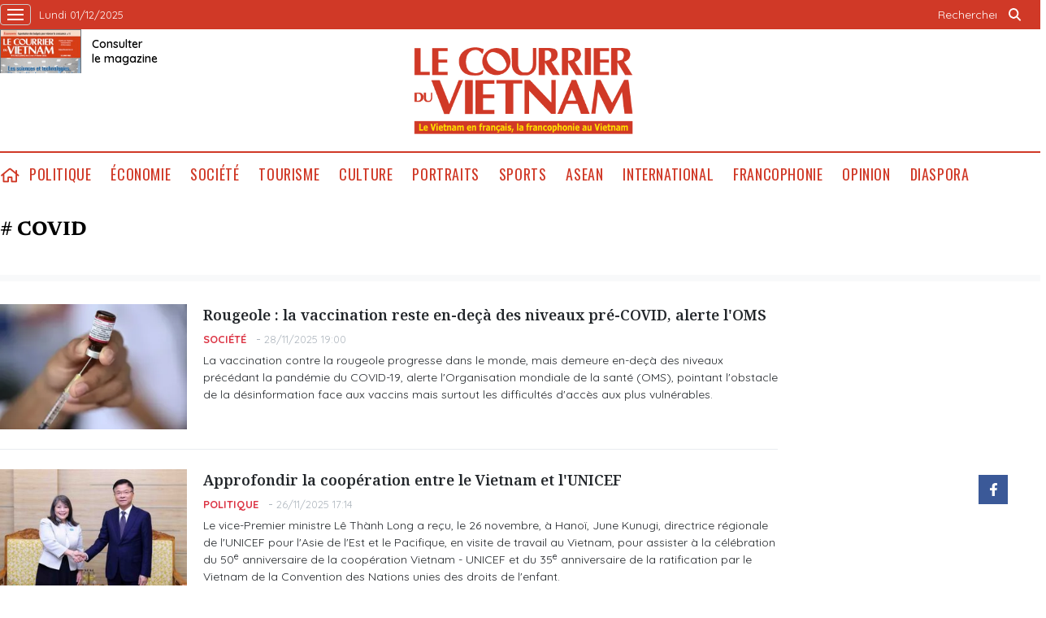

--- FILE ---
content_type: text/html; charset=utf-8
request_url: https://lecourrier.vn/covid/923177.tag
body_size: 10715
content:
<!DOCTYPE html>
<html lang="fr">
<head>
    <title>
Le Courrier du VietNam - Le français au Vietnam, la francophonie au Vietnam
</title>
    <meta http-equiv="Content-Type" content="text/html; charset=utf-8" />
<meta http-equiv="REFRESH" content="3600" />
<meta name="robots" content="index,follow" />
<meta name="revisit-after" content="1 days" />
<meta name="copyright" content="VietNam News" />
<meta http-equiv="content-language" content="fr" />
<meta content='width=device-width, initial-scale=1.0, user-scalable=yes' name='viewport' />
<link hreflang="fr" rel="alternate" href="https://lecourrier.vn" />
    
    <meta id="iddescription" name="description" content="Lecourrier.vn - 1er site d'information, Agence vietnamienne d’Information. Les articles du journal et toute l'actualité en continu : International, Vietnam, Société, Economie, Culture, Environnement, Blogs ..." />
    <meta id="idkeywords" name="keywords" content="actualité, france, international, Lecourrier, Agence vietnamienne d’Information,Hanoi, Ho Chi Minh-Ville, Saïgon, Da Nang" />
    <meta property="og:site_name" content="lecourrier.vn" />
    <meta property="og:title" content="Le Courrier du VietNam - Le français au Vietnam, la francophonie au Vietnam" />
    <meta property="og:description" content="Lecourrier.vn - 1er site d'information, Agence vietnamienne d’Information. Les articles du journal et toute l'actualité en continu : International, Vietnam, Société, Economie, Culture, Environnement, Blogs ..." />
    <meta property="og:url" content="https://lecourrier.vn/" />
    <meta property="og:image" content="https://lecourrier.vn/images/logoFB.png" />

    <!-- Favicon -->
    <link rel="shortcut icon" href="/favicon.ico">


    <link rel="stylesheet" type="text/css" href="/template/desktop/styles/css/desktop.css?v=5R3KENFBbkHetUJasBNG_ljNpCU3adA-eULp1R9Rdt8"> 
    <link href="/css/custom.css?v=NOwAlBP8-Jn97L6Q3OBqgKrp5FNy5mrYAvyrnWpxzIo" rel="stylesheet" />


    
    <!-- Google tag (gtag.js) -->
    <script async src="https://www.googletagmanager.com/gtag/js?id=G-LV5XPVM6JZ"></script>
    <script>
        window.dataLayer = window.dataLayer || [];
        function gtag() { dataLayer.push(arguments); }
        gtag('js', new Date());
        gtag('config', 'G-LV5XPVM6JZ');
    </script>
    <!--Google Analytics-->
    <script type="text/javascript">
        var _gaq = _gaq || [];
        _gaq.push(['_setAccount', 'UA-5708419-4']);
        _gaq.push(['_trackPageview']);
        (function () {
            var ga = document.createElement('script'); ga.type = 'text/javascript'; ga.async = true;
            ga.src = ('https:' == document.location.protocol ? 'https://ssl' : 'http://www') + '.google-analytics.com/ga.js';
            var s = document.getElementsByTagName('script')[0]; s.parentNode.insertBefore(ga, s);
        })();
    </script>
    
</head>
<body>
    <div class="wrapper-page">
        <!-- site header -->
        <header class="page-header">
            <div class="top-header">
                <div class="container">
                    <div class="wrapper">
                        <a class="wrap-menu">
                            <!-- <p class="text">Danh mục</p> -->
                            <svg width="20" height="20" viewBox="0 0 20 20" xmlns="http://www.w3.org/2000/svg" data-svg="navbar-toggle-icon">
                                <rect y="9" width="20" height="2"></rect>
                                <rect y="3" width="20" height="2"></rect>
                                <rect y="15" width="20" height="2"></rect>
                            </svg>
                        </a>
                        <time class="top-header__left">lundi 01/12/2025 </time>
                    </div>
                    <ul class="top-header__right">
                        <li class="search-wrapper">
                            <input id="txtSearchDefault" type="text" placeholder="Rechercher" onkeydown="searchDataDefaultEnter(this)">
                            <a onclick="searchDataDefault()"><span class="icon icon-search">icon search</span></a>
                        </li>
                    </ul>
                </div>
            </div>
            <div class="logo-wrapper">
                <div class="container">
                    <h1 class="logo" style="background: url(/template/desktop/styles/img/lecourrier-logo.png) center center/270px no-repeat;">
                        <a href="/">Lecourrier.vn</a>
                    </h1>
                    <div class="wrapper">
                        <div class="wrapper">
    <a href="">
        <img src="/template/desktop/styles/img/consulter-le-journal.png" alt="" width="100" height="54">
    </a>
    <a href="https://image.lecourrier.vn/MediaUpload/Media/2025/11/26/155129-tarif-phat-hanh-online-so-49-2025.pdf" class="text" target="_blank"><span>Consulter <br />le magazine</span></a>
</div>
                    </div>
                    <div class="banner-top">
                        

                    </div>
                </div>
            </div>
            <div class="menu-wrapper sticky">
                <div class="container">
                    <ul class="menu d-flex">
    <li><a href="/" class="icon icon-home">home</a></li>
            <li><a href="https://lecourrier.vn/politique/1.cvn">Politique</a></li>
            <li>
                <a href="https://lecourrier.vn/economie/2.cvn">&#xC9;conomie
                </a>
                <ul class="sub-menu">
                        <li><a href="https://lecourrier.vn/agriculture/25.cvn">Agriculture</a></li>
                        <li><a href="https://lecourrier.vn/entreprises/67.cvn">Entreprises</a></li>
                        <li><a href="https://lecourrier.vn/investissements/6.cvn">Investissements</a></li>
                </ul>
            </li>
            <li>
                <a href="https://lecourrier.vn/societe/3.cvn">Soci&#xE9;t&#xE9;
                </a>
                <ul class="sub-menu">
                        <li><a href="https://lecourrier.vn/education/20.cvn">&#xC9;ducation</a></li>
                        <li><a href="https://lecourrier.vn/environnement/22.cvn">Environnement</a></li>
                        <li><a href="https://lecourrier.vn/etransformation/125.cvn">E-transformation</a></li>
                        <li><a href="https://lecourrier.vn/sante/21.cvn">Sant&#xE9;</a></li>
                        <li><a href="https://lecourrier.vn/sciences/23.cvn">Sciences</a></li>
                        <li><a href="https://lecourrier.vn/scenesdevie/126.cvn">Sc&#xE8;nes de vie</a></li>
                </ul>
            </li>
            <li><a href="https://lecourrier.vn/tourisme/49.cvn">Tourisme</a></li>
            <li><a href="https://lecourrier.vn/culture/4.cvn">Culture</a></li>
            <li><a href="https://lecourrier.vn/portraits/32.cvn">Portraits</a></li>
            <li><a href="https://lecourrier.vn/sports/29.cvn">Sports</a></li>
            <li><a href="https://lecourrier.vn/asean/76.cvn">ASEAN</a></li>
            <li>
                <a href="https://lecourrier.vn/international/5.cvn">International
                </a>
                <ul class="sub-menu">
                        <li><a href="https://lecourrier.vn/politique/33.cvn">Politique</a></li>
                        <li><a href="https://lecourrier.vn/societe/34.cvn">Soci&#xE9;t&#xE9;</a></li>
                        <li><a href="https://lecourrier.vn/economie/35.cvn">&#xC9;conomie</a></li>
                        <li><a href="https://lecourrier.vn/culture/36.cvn">Culture</a></li>
                        <li><a href="https://lecourrier.vn/sports/37.cvn">Sports</a></li>
                </ul>
            </li>
            <li><a href="https://lecourrier.vn/francophonie/9.cvn">Francophonie</a></li>
            <li><a href="https://lecourrier.vn/opinion/11.cvn">Opinion</a></li>
            <li><a href="https://lecourrier.vn/diaspora/10.cvn">Diaspora</a></li>
</ul>




                </div>
            </div>
        </header>
        <!-- navigation -->
        <nav class="region-nav">
            <div class="nav-wrapper scroll">
                <ul class="menu-1">
            <li><a href="https://lecourrier.vn/politique/1.cvn">Politique</a></li>
        <li>
            <a href="https://lecourrier.vn/economie/2.cvn">&#xC9;conomie</a>
            <i class="fal fa-chevron-right"></i>
            <ul class="sub-menu">
                    <li><a href="https://lecourrier.vn/agriculture/25.cvn">Agriculture</a></li>
                    <li><a href="https://lecourrier.vn/entreprises/67.cvn">Entreprises</a></li>
                    <li><a href="https://lecourrier.vn/investissements/6.cvn">Investissements</a></li>
            </ul>
        </li>
        <li>
            <a href="https://lecourrier.vn/societe/3.cvn">Soci&#xE9;t&#xE9;</a>
            <i class="fal fa-chevron-right"></i>
            <ul class="sub-menu">
                    <li><a href="https://lecourrier.vn/education/20.cvn">&#xC9;ducation</a></li>
                    <li><a href="https://lecourrier.vn/environnement/22.cvn">Environnement</a></li>
                    <li><a href="https://lecourrier.vn/etransformation/125.cvn">E-transformation</a></li>
                    <li><a href="https://lecourrier.vn/sante/21.cvn">Sant&#xE9;</a></li>
                    <li><a href="https://lecourrier.vn/sciences/23.cvn">Sciences</a></li>
                    <li><a href="https://lecourrier.vn/scenesdevie/126.cvn">Sc&#xE8;nes de vie</a></li>
            </ul>
        </li>
            <li><a href="https://lecourrier.vn/tourisme/49.cvn">Tourisme</a></li>
            <li><a href="https://lecourrier.vn/culture/4.cvn">Culture</a></li>
            <li><a href="https://lecourrier.vn/portraits/32.cvn">Portraits</a></li>
            <li><a href="https://lecourrier.vn/sports/29.cvn">Sports</a></li>
            <li><a href="https://lecourrier.vn/asean/76.cvn">ASEAN</a></li>
        <li>
            <a href="https://lecourrier.vn/international/5.cvn">International</a>
            <i class="fal fa-chevron-right"></i>
            <ul class="sub-menu">
                    <li><a href="https://lecourrier.vn/politique/33.cvn">Politique</a></li>
                    <li><a href="https://lecourrier.vn/societe/34.cvn">Soci&#xE9;t&#xE9;</a></li>
                    <li><a href="https://lecourrier.vn/economie/35.cvn">&#xC9;conomie</a></li>
                    <li><a href="https://lecourrier.vn/culture/36.cvn">Culture</a></li>
                    <li><a href="https://lecourrier.vn/sports/37.cvn">Sports</a></li>
            </ul>
        </li>
            <li><a href="https://lecourrier.vn/francophonie/9.cvn">Francophonie</a></li>
            <li><a href="https://lecourrier.vn/opinion/11.cvn">Opinion</a></li>
            <li><a href="https://lecourrier.vn/diaspora/10.cvn">Diaspora</a></li>
    <li>
        <a href="">Multimédia</a>
        <i class="fal fa-chevron-right"></i>
        <ul class="sub-menu">
            <li><a href="/video.html">Vidéos</a></li>
            <li><a href="/photo.html">Photos</a></li>
            <li><a href="/podcast.html">Podcast</a></li>
        </ul>
    </li>
</ul>


            </div>
        </nav>
        <!-- site body -->
        <div class="site-body">
            
<div class="container">
    <div class="wrap-tags">
        <p class="tags"># COVID</p>
    </div>

    <div class="zone-border">
        <div class="pri-tab timeline">
            <div id="listPageData">
                        <article class="story">
                                <figure class="story__thumb">
                                    <a href="https://lecourrier.vn/rougeole-la-vaccination-reste-en-deca-des-niveaux-pre-covid-alerte-loms/1296349.html" title="Rougeole : la vaccination reste en-de&#231;&#224; des niveaux pr&#233;-COVID, alerte l&#39;OMS"><img class="lazyload" data-src="https://image.lecourrier.vn/MediaUpload/Thumb/2025/11/28/184035-1.webp" src="/images/default_s.jpg" width="230" height="154" alt=""></a>
                                </figure>
                            <h5 class="story__heading"><a href="https://lecourrier.vn/rougeole-la-vaccination-reste-en-deca-des-niveaux-pre-covid-alerte-loms/1296349.html">Rougeole : la vaccination reste en-deçà des niveaux pré-COVID, alerte l'OMS</a></h5>
                            <div class="wrapper">
                                <p class="cate"><a class="cate" href="https://lecourrier.vn/societe/34.cvn">Soci&#xE9;t&#xE9;</a></p>
                                <time class="time">28/11/2025 19:00</time>
                            </div>
                            <div class="story__summary">La vaccination contre la rougeole progresse dans le monde, mais demeure en-deçà des niveaux précédant la pandémie du COVID-19, alerte l'Organisation mondiale de la santé (OMS), pointant l'obstacle de la désinformation face aux vaccins mais surtout les difficultés d'accès aux plus vulnérables.</div>
                        </article>
                        <article class="story">
                                <figure class="story__thumb">
                                    <a href="https://lecourrier.vn/approfondir-la-cooperation-entre-le-vietnam-et-lunicef/1296190.html" title="Approfondir la coop&#233;ration entre le Vietnam et l&#39;UNICEF"><img class="lazyload" data-src="https://image.lecourrier.vn/MediaUpload/Thumb/2025/11/26/161608-vna_potal_pho_thu_tuong_le_thanh_long_tiep_giam_doc_unicef_khu_vuc_dong_a__thai_binh_duong_8433176.jpg" src="/images/default_s.jpg" width="230" height="154" alt=""></a>
                                </figure>
                            <h5 class="story__heading"><a href="https://lecourrier.vn/approfondir-la-cooperation-entre-le-vietnam-et-lunicef/1296190.html">Approfondir la coopération entre le Vietnam et l'UNICEF</a></h5>
                            <div class="wrapper">
                                <p class="cate"><a class="cate" href="https://lecourrier.vn/politique/1.cvn">Politique</a></p>
                                <time class="time">26/11/2025 17:14</time>
                            </div>
                            <div class="story__summary">Le vice-Premier ministre Lê Thành Long a reçu, le 26 novembre, à Hanoï, June Kunugi, directrice régionale de l'UNICEF pour l'Asie de l'Est et le Pacifique, en visite de travail au Vietnam, pour assister à la célébration du 50<sup>e</sup> anniversaire de la coopération Vietnam - UNICEF et du 35<sup>e</sup> anniversaire de la ratification par le Vietnam de la Convention des Nations unies des droits de l'enfant.</div>
                        </article>
                        <article class="story">
                            <h5 class="story__heading"><a href="https://lecourrier.vn/le-pib-de-monaco-franchit-la-barre-des-10-milliards-deuros/1295206.html">Le PIB de Monaco franchit la barre des 10 milliards d'euros</a></h5>
                            <div class="wrapper">
                                <p class="cate"><a class="cate" href="https://lecourrier.vn/international/74.cvn">International</a></p>
                                <time class="time">13/11/2025 15:21</time>
                            </div>
                            <div class="story__summary">Le PIB de Monaco a dépassé pour la première fois la barre des 10 milliards d'euros en 2024, confirmant un virage spectaculaire depuis la crise du COVID avec une croissance sur un an de 8,8%, a annoncé l'Institut monégasque de la statistique et des études économiques (Imsee). </div>
                        </article>
                        <article class="story">
                                <figure class="story__thumb">
                                    <a href="https://lecourrier.vn/les-entreprises-vietnamiennes-se-renforcent-pour-exploiter-pleinement-levfta/1294636.html" title="Les entreprises vietnamiennes se renforcent pour exploiter pleinement l&#39;EVFTA"><img class="lazyload" data-src="https://image.lecourrier.vn/MediaUpload/Thumb/2025/11/05/110646-vna_potal_nganh_da_giay_thuc_hien_tot_cac_hiep_dinh_thuong_mai_7762190.jpg" src="/images/default_s.jpg" width="230" height="154" alt=""></a>
                                </figure>
                            <h5 class="story__heading"><a href="https://lecourrier.vn/les-entreprises-vietnamiennes-se-renforcent-pour-exploiter-pleinement-levfta/1294636.html">Les entreprises vietnamiennes se renforcent pour exploiter pleinement l'EVFTA</a></h5>
                            <div class="wrapper">
                                <p class="cate"><a class="cate" href="https://lecourrier.vn/economie/2.cvn">&#xC9;conomie</a></p>
                                <time class="time">05/11/2025 11:21</time>
                            </div>
                            <div class="story__summary">Alors que l'Accord de libre-échange entre l'Union européenne et le Vietnam (EVFTA) entre dans sa sixième année de mise en oeuvre, avec une feuille de route de réduction tarifaire de plus en plus approfondie, les exportations de marchandises vietnamiennes vers les 27 pays de l'UE devraient continuer de prospérer.</div>
                        </article>
                        <article class="story">
                                <figure class="story__thumb">
                                    <a href="https://lecourrier.vn/lamericain-eric-lu-remporte-le-concours-international-de-piano-chopin/1293405.html" title="L&#39;Am&#233;ricain Eric Lu remporte le concours international de piano Chopin"><img class="lazyload" data-src="https://image.lecourrier.vn/MediaUpload/Thumb/2025/10/21/100448-afp1.webp" src="/images/default_s.jpg" width="230" height="154" alt=""></a>
                                </figure>
                            <h5 class="story__heading"><a href="https://lecourrier.vn/lamericain-eric-lu-remporte-le-concours-international-de-piano-chopin/1293405.html">L'Américain Eric Lu remporte le concours international de piano Chopin</a></h5>
                            <div class="wrapper">
                                <p class="cate"><a class="cate" href="https://lecourrier.vn/culture/36.cvn">Culture</a></p>
                                <time class="time">21/10/2025 10:38</time>
                            </div>
                            <div class="story__summary">L'artiste américain Eric Lu a remporté le premier prix du concours international de piano Chopin à Varsovie, tremplin pour une grande carrière dans la musique classique, ont annoncé mardi 21 octobre les organisateurs de l'événement.</div>
                        </article>
                        <article class="story">
                                <figure class="story__thumb">
                                    <a href="https://lecourrier.vn/le-gouvernement-sengage-a-renouveler-sa-pensee-pour-2025-2030/1292619.html" title="Le gouvernement s&#39;engage &#224; renouveler sa pens&#233;e pour 2025-2030"><img class="lazyload" data-src="https://image.lecourrier.vn/MediaUpload/Thumb/2025/10/09/165401-vna_potal_dang_bo_chinh_phu_se_to_chuc_dai_hoi_dai_bieu_lan_thu_i_tu_ngay_12_den_13-10_8327016.jpg" src="/images/default_s.jpg" width="230" height="154" alt=""></a>
                                </figure>
                            <h5 class="story__heading"><a href="https://lecourrier.vn/le-gouvernement-sengage-a-renouveler-sa-pensee-pour-2025-2030/1292619.html">Le gouvernement s'engage à renouveler sa pensée pour 2025-2030</a></h5>
                            <div class="wrapper">
                                <p class="cate"><a class="cate" href="https://lecourrier.vn/politique/1.cvn">Politique</a></p>
                                <time class="time">09/10/2025 17:20</time>
                            </div>
                            <div class="story__summary">Présidant le 9 octobre la conférence de presse sur les préparatifs du 1<sup>er</sup> Congrès de l’organisation du Parti au sein du gouvernement pour le mandat 2025-2030, le vice-Premier ministre permanent Nguyên Hoà Binh a souligné un renouvellement marqué de la pensée et de la méthode de travail du gouvernement durant le mandat actuel pour mieux servir la nation et le peuple.</div>
                        </article>
                        <article class="story">
                                <figure class="story__thumb">
                                    <a href="https://lecourrier.vn/vers-une-protection-sociale-plus-forte-et-plus-inclusive/1292588.html" title="Vers une protection sociale plus forte et plus inclusive"><img class="lazyload" data-src="https://image.lecourrier.vn/MediaUpload/Thumb/2025/10/09/145519-vna_potal_quoc_hoi_chat_van_trong_linh_vuc_y_te_7698026.jpg" src="/images/default_s.jpg" width="230" height="154" alt=""></a>
                                </figure>
                            <h5 class="story__heading"><a href="https://lecourrier.vn/vers-une-protection-sociale-plus-forte-et-plus-inclusive/1292588.html">Vers une protection sociale plus forte et plus inclusive</a></h5>
                            <div class="wrapper">
                                <p class="cate"><a class="cate" href="https://lecourrier.vn/sante/21.cvn">Sant&#xE9;</a></p>
                                <time class="time">09/10/2025 15:11</time>
                            </div>
                            <div class="story__summary">"<i>Dans la période à venir, la politique de protection sociale restera une mission principale, avec des exigences plus élevées, des politiques plus nombreuses et plus concrètes, afin d’assurer le bien-être social et d’améliorer les conditions de vie de la population dans tout le pays", </i>selon la ministre de la Santé, Dào Hông Lan<i>.</i></div>
                        </article>
                        <article class="story">
                                <figure class="story__thumb">
                                    <a href="https://lecourrier.vn/covid-19-pas-dimpact-sur-le-systeme-de-soins-selon-sante-publique-france/1292543.html" title="COVID-19 : pas d&#39;impact sur le syst&#232;me de soins, selon Sant&#233; publique France"><img class="lazyload" data-src="https://image.lecourrier.vn/MediaUpload/Thumb/2025/10/09/084210-1.webp" src="/images/default_s.jpg" width="230" height="154" alt=""></a>
                                </figure>
                            <h5 class="story__heading"><a href="https://lecourrier.vn/covid-19-pas-dimpact-sur-le-systeme-de-soins-selon-sante-publique-france/1292543.html">COVID-19 : pas d'impact sur le système de soins, selon Santé publique France</a></h5>
                            <div class="wrapper">
                                <p class="cate"><a class="cate" href="https://lecourrier.vn/societe/34.cvn">Soci&#xE9;t&#xE9;</a></p>
                                <time class="time">09/10/2025 09:21</time>
                            </div>
                            <div class="story__summary">Le COVID-19, qui donne depuis plusieurs semaines des signes de reprise en France, n'a pas perturbé pour l'heure le système de soins, a déclaré mercredi 8 octobre l'agence de santé publique, qui note que les indicateurs restent <i>"stables"</i> mais appelle à la <i>"vigilance"</i>.</div>
                        </article>
                        <article class="story">
                                <figure class="story__thumb">
                                    <a href="https://lecourrier.vn/le-vietnam-ambitionne-370-millions-de-dollars-dapd-supplementaires-dici-fin-2025/1290817.html" title="Le Vietnam ambitionne 370 millions de dollars d’APD suppl&#233;mentaires d’ici fin 2025"><img class="lazyload" data-src="https://image.lecourrier.vn/MediaUpload/Thumb/2025/09/15/105752-vna_potal_cau_binh_khanh_hoan_thanh_mo_rong_ket_noi_dong_-_tay_nam_bo_8247832.jpg" src="/images/default_s.jpg" width="230" height="154" alt=""></a>
                                </figure>
                            <h5 class="story__heading"><a href="https://lecourrier.vn/le-vietnam-ambitionne-370-millions-de-dollars-dapd-supplementaires-dici-fin-2025/1290817.html">Le Vietnam ambitionne 370 millions de dollars d’APD supplémentaires d’ici fin 2025</a></h5>
                            <div class="wrapper">
                                <p class="cate"><a class="cate" href="https://lecourrier.vn/economie/2.cvn">&#xC9;conomie</a></p>
                                <time class="time">15/09/2025 12:50</time>
                            </div>
                            <div class="story__summary">Selon le ministère des Finances, le Vietnam pourrait mobiliser environ 370 millions de dollars supplémentaires de fonds d'aide publique au développement (APD) et de prêts préférentiels d’ici la fin de l’année 2025.</div>
                        </article>
                        <article class="story">
                                <figure class="story__thumb">
                                    <a href="https://lecourrier.vn/le-deplacement-de-la-production-mondiale-vers-le-vietnam/1288352.html" title="Le d&#233;placement de la production mondiale vers le Vietnam"><img class="lazyload" data-src="https://image.lecourrier.vn/MediaUpload/Thumb/2025/08/07/173300-afp6.webp" src="/images/default_s.jpg" width="230" height="154" alt=""></a>
                                </figure>
                            <h5 class="story__heading"><a href="https://lecourrier.vn/le-deplacement-de-la-production-mondiale-vers-le-vietnam/1288352.html">Le déplacement de la production mondiale vers le Vietnam</a></h5>
                            <div class="wrapper">
                                <p class="cate"><a class="cate" href="https://lecourrier.vn/economie/2.cvn">&#xC9;conomie</a></p>
                                <time class="time">07/08/2025 18:00</time>
                            </div>
                            <div class="story__summary">Le Vietnam, désormais pilier stratégique de l’industrie manufacturière mondiale, attire toujours davantage d’investissements étrangers, affirmant son rôle clé dans les chaînes d’approvisionnement mondiales.</div>
                        </article>
                        <article class="story">
                                <figure class="story__thumb">
                                    <a href="https://lecourrier.vn/la-bce-vers-une-pause-estivale-sur-les-taux/1287433.html" title="La BCE vers une pause estivale sur les taux"><img class="lazyload" data-src="https://image.lecourrier.vn/MediaUpload/Thumb/2025/07/24/110857-afp4.jpg" src="/images/default_s.jpg" width="230" height="154" alt=""></a>
                                </figure>
                            <h5 class="story__heading"><a href="https://lecourrier.vn/la-bce-vers-une-pause-estivale-sur-les-taux/1287433.html">La BCE vers une pause estivale sur les taux</a></h5>
                            <div class="wrapper">
                                <p class="cate"><a class="cate" href="https://lecourrier.vn/economie/35.cvn">&#xC9;conomie</a></p>
                                <time class="time">24/07/2025 11:13</time>
                            </div>
                            <div class="story__summary">La Banque centrale européenne (BCE) devrait maintenir ses taux d'intérêt inchangés jeudi 24 juillet et prendre le temps d'évaluer les développements de l'imprévisible offensive commerciale de Donald Trump qui menace les exportations européennes de surtaxes massives.</div>
                        </article>
                        <article class="story">
                                <figure class="story__thumb">
                                    <a href="https://lecourrier.vn/cancers-et-maladies-circulatoires-premieres-causes-dune-mortalite-historiquement-basse-en-2023/1286415.html" title="Cancers et maladies circulatoires, premi&#232;res causes d&#39;une mortalit&#233; historiquement basse en 2023"><img class="lazyload" data-src="https://image.lecourrier.vn/MediaUpload/Thumb/2025/07/08/160917-afp1.jpg" src="/images/default_s.jpg" width="230" height="154" alt=""></a>
                                </figure>
                                <a href="https://lecourrier.vn/cancers-et-maladies-circulatoires-premieres-causes-dune-mortalite-historiquement-basse-en-2023/1286415.html" class="story__title">France</a>
                            <h5 class="story__heading"><a href="https://lecourrier.vn/cancers-et-maladies-circulatoires-premieres-causes-dune-mortalite-historiquement-basse-en-2023/1286415.html">Cancers et maladies circulatoires, premières causes d'une mortalité historiquement basse en 2023</a></h5>
                            <div class="wrapper">
                                <p class="cate"><a class="cate" href="https://lecourrier.vn/societe/34.cvn">Soci&#xE9;t&#xE9;</a></p>
                                <time class="time">08/07/2025 19:13</time>
                            </div>
                            <div class="story__summary">La mortalité en France, causée d'abord par les cancers et les maladies circulatoires, a atteint en 2023 un niveau "<i>historiquement bas"</i> essentiellement lié au reflux du COVID-19, mais la pandémie a laissé des traces et les inégalités territoriales sont restées fortes.</div>
                        </article>
                        <article class="story">
                                <figure class="story__thumb">
                                    <a href="https://lecourrier.vn/velo-de-fonction-la-filiere-veut-seduire-les-employeurs/1286376.html" title="V&#233;lo de fonction : la fili&#232;re veut s&#233;duire les employeurs"><img class="lazyload" data-src="https://image.lecourrier.vn/MediaUpload/Thumb/2025/07/08/051135-afp1.webp" src="/images/default_s.jpg" width="230" height="154" alt=""></a>
                                </figure>
                                <a href="https://lecourrier.vn/velo-de-fonction-la-filiere-veut-seduire-les-employeurs/1286376.html" class="story__title">France</a>
                            <h5 class="story__heading"><a href="https://lecourrier.vn/velo-de-fonction-la-filiere-veut-seduire-les-employeurs/1286376.html">Vélo de fonction : la filière veut séduire les employeurs</a></h5>
                            <div class="wrapper">
                                <p class="cate"><a class="cate" href="https://lecourrier.vn/societe/34.cvn">Soci&#xE9;t&#xE9;</a></p>
                                <time class="time">08/07/2025 12:45</time>
                            </div>
                            <div class="story__summary">La filière française du vélo a appelé lundi 7 juillet le gouvernement à faciliter le développement du vélo de fonction en entreprise, sur les modèles allemand ou belge.</div>
                        </article>
                        <article class="story">
                                <figure class="story__thumb">
                                    <a href="https://lecourrier.vn/les-galeries-lafayette-nomment-un-nouveau-directeur-general-arthur-lemoine/1286380.html" title="Les Galeries Lafayette nomment un nouveau directeur g&#233;n&#233;ral, Arthur Lemoine"><img class="lazyload" data-src="https://image.lecourrier.vn/MediaUpload/Thumb/2025/07/08/054204-afp1.webp" src="/images/default_s.jpg" width="230" height="154" alt=""></a>
                                </figure>
                            <h5 class="story__heading"><a href="https://lecourrier.vn/les-galeries-lafayette-nomment-un-nouveau-directeur-general-arthur-lemoine/1286380.html">Les Galeries Lafayette nomment un nouveau directeur général, Arthur Lemoine</a></h5>
                            <div class="wrapper">
                                <p class="cate"><a class="cate" href="https://lecourrier.vn/societe/34.cvn">Soci&#xE9;t&#xE9;</a></p>
                                <time class="time">08/07/2025 08:13</time>
                            </div>
                            <div class="story__summary">Une affaire de famille qui se poursuit : Arthur Lemoine a été nommé lundi 7 juillet directeur général des Galeries Lafayette, enseigne historique de grands magasins, succédant à son cousin Nicolas Houzé, a indiqué le groupe lundi 7 juillet dans un communiqué.</div>
                        </article>
                        <article class="story">
                                <figure class="story__thumb">
                                    <a href="https://lecourrier.vn/bangladesh-22-personnes-sont-mortes-de-la-covid-19-depuis-le-debut-du-mois-de-juin/1285866.html" title="Bangladesh : 22 personnes sont mortes de la COVID-19 depuis le d&#233;but du mois de juin"><img class="lazyload" data-src="https://image.lecourrier.vn/MediaUpload/Thumb/2025/06/29/160308-vna_potal_hai_ty_phu_nu_va_tre_em_gai_toan_the_gioi_khong_duoc_bao_ve_xa_hoi_7653467.jpg" src="/images/default_s.jpg" width="230" height="154" alt=""></a>
                                </figure>
                            <h5 class="story__heading"><a href="https://lecourrier.vn/bangladesh-22-personnes-sont-mortes-de-la-covid-19-depuis-le-debut-du-mois-de-juin/1285866.html">Bangladesh : 22 personnes sont mortes de la COVID-19 depuis le début du mois de juin</a></h5>
                            <div class="wrapper">
                                <p class="cate"><a class="cate" href="https://lecourrier.vn/societe/34.cvn">Soci&#xE9;t&#xE9;</a></p>
                                <time class="time">29/06/2025 16:18</time>
                            </div>
                            <div class="story__summary">Le Bangladesh a enregistré samedi deux nouveaux décès dus à la COVID-19 au cours des dernières 24 heures, portant le nombre de morts à 22 depuis le début du mois de juin.</div>
                        </article>
                        <article class="story">
                                <figure class="story__thumb">
                                    <a href="https://lecourrier.vn/la-balneotherapie-espoir-dun-terme-au-covid-long-/1285405.html" title="La baln&#233;oth&#233;rapie, espoir d&#39;un terme au COVID long ?"><img class="lazyload" data-src="https://image.lecourrier.vn/MediaUpload/Thumb/2025/06/22/142437-afp1.webp" src="/images/default_s.jpg" width="230" height="154" alt=""></a>
                                </figure>
                                <a href="https://lecourrier.vn/la-balneotherapie-espoir-dun-terme-au-covid-long-/1285405.html" class="story__title">France</a>
                            <h5 class="story__heading"><a href="https://lecourrier.vn/la-balneotherapie-espoir-dun-terme-au-covid-long-/1285405.html">La balnéothérapie, espoir d'un terme au COVID long ?</a></h5>
                            <div class="wrapper">
                                <p class="cate"><a class="cate" href="https://lecourrier.vn/societe/34.cvn">Soci&#xE9;t&#xE9;</a></p>
                                <time class="time">22/06/2025 15:00</time>
                            </div>
                            <div class="story__summary">Le thermalisme ne les guérira pas du COVID long mais pourrait en atténuer les symptômes. Une étude vise à déterminer les bénéfices de la balnéothérapie, un <i>"espoir</i>" pour une patiente <i>"handicapée"</i> au quotidien par cette pathologie. </div>
                        </article>
                        <article class="story">
                                <figure class="story__thumb">
                                    <a href="https://lecourrier.vn/france-lunedic-dans-le-rouge-en-2025-son-desendettement-paralyse-/1284841.html" title="France : l&#39;Un&#233;dic dans le rouge en 2025, son d&#233;sendettement &lt;i&gt;&quot;paralys&#233;&quot; &lt;/i&gt;"><img class="lazyload" data-src="https://image.lecourrier.vn/MediaUpload/Thumb/2025/06/13/061838-01.jpg" src="/images/default_s.jpg" width="230" height="154" alt=""></a>
                                </figure>
                                <a href="https://lecourrier.vn/france-lunedic-dans-le-rouge-en-2025-son-desendettement-paralyse-/1284841.html" class="story__title">Assurance chômage</a>
                            <h5 class="story__heading"><a href="https://lecourrier.vn/france-lunedic-dans-le-rouge-en-2025-son-desendettement-paralyse-/1284841.html">France : l'Unédic dans le rouge en 2025, son désendettement <i>"paralysé" </i></a></h5>
                            <div class="wrapper">
                                <p class="cate"><a class="cate" href="https://lecourrier.vn/societe/34.cvn">Soci&#xE9;t&#xE9;</a></p>
                                <time class="time">13/06/2025 06:38</time>
                            </div>
                            <div class="story__summary">Des comptes dans le rouge et un désendettement <i>"paralysé" </i>: l'Unédic, qui gère le régime d'assurance chômage, prévoit un déficit de 300 millions d'euros en 2025, et prévient que sa capacité à jouer son rôle "<i>d'amortisseur économique et social" </i>en cas de crise est "<i>fragilisée".</i></div>
                        </article>
                        <article class="story">
                                <figure class="story__thumb">
                                    <a href="https://lecourrier.vn/renforcement-de-lamitie-et-de-la-cooperation-multiforme-vietnam-lituanie/1284696.html" title="Renforcement de l’amiti&#233; et de la coop&#233;ration multiforme Vietnam - Lituanie"><img class="lazyload" data-src="https://image.lecourrier.vn/MediaUpload/Thumb/2025/06/09/153747-the_president_of_the_republic_of_lithuania_gitanas_nauseda.webp" src="/images/default_s.jpg" width="230" height="154" alt=""></a>
                                </figure>
                            <h5 class="story__heading"><a href="https://lecourrier.vn/renforcement-de-lamitie-et-de-la-cooperation-multiforme-vietnam-lituanie/1284696.html">Renforcement de l’amitié et de la coopération multiforme Vietnam - Lituanie</a></h5>
                            <div class="wrapper">
                                <p class="cate"><a class="cate" href="https://lecourrier.vn/politique/1.cvn">Politique</a></p>
                                <time class="time">11/06/2025 11:11</time>
                            </div>
                            <div class="story__summary">À l’invitation du président vietnamien Luong Cuong, le président lituanien Gitanas Nausėda et son épouse effectuent une visite officielle au Vietnam les 11 et 12 juin.</div>
                        </article>
                        <article class="story">
                                <figure class="story__thumb">
                                    <a href="https://lecourrier.vn/la-thailande-appelle-la-population-a-la-vigilance-face-a-la-covid-19/1284209.html" title="La Tha&#239;lande appelle la population &#224; la vigilance face &#224; la COVID-19"><img class="lazyload" data-src="https://image.lecourrier.vn/MediaUpload/Thumb/2025/06/02/204334-vna_potal_thai_lan_tran_an_nguoi_dan_ve_su_tai_bung_phat_covid-19_8025363.jpg" src="/images/default_s.jpg" width="230" height="154" alt=""></a>
                                </figure>
                            <h5 class="story__heading"><a href="https://lecourrier.vn/la-thailande-appelle-la-population-a-la-vigilance-face-a-la-covid-19/1284209.html">La Thaïlande appelle la population à la vigilance face à la COVID-19</a></h5>
                            <div class="wrapper">
                                <p class="cate"><a class="cate" href="https://lecourrier.vn/societe/34.cvn">Soci&#xE9;t&#xE9;</a></p>
                                <time class="time">02/06/2025 17:30</time>
                            </div>
                            <div class="story__summary">Le gouvernement thaïlandais a exhorté la population à rester vigilante et à respecter les mesures de sécurité face à une augmentation des cas de COVID-19 due à la propagation du nouveau variant NB.1.8.1.</div>
                        </article>
                        <article class="story">
                                <figure class="story__thumb">
                                    <a href="https://lecourrier.vn/ho-chi-minh-ville-recense-deux-deces-dus-au-covid-19/1284145.html" title="H&#244; Chi Minh-Ville recense deux d&#233;c&#232;s dus au COVID-19"><img class="lazyload" data-src="https://image.lecourrier.vn/MediaUpload/Thumb/2025/06/01/154331-26.webp" src="/images/default_s.jpg" width="230" height="154" alt=""></a>
                                </figure>
                            <h5 class="story__heading"><a href="https://lecourrier.vn/ho-chi-minh-ville-recense-deux-deces-dus-au-covid-19/1284145.html">Hô Chi Minh-Ville recense deux décès dus au COVID-19</a></h5>
                            <div class="wrapper">
                                <p class="cate"><a class="cate" href="https://lecourrier.vn/sante/21.cvn">Sant&#xE9;</a></p>
                                <time class="time">01/06/2025 15:58</time>
                            </div>
                            <div class="story__summary">Deux patients souffrant de pathologies sous-jacentes graves sont décédés après avoir contracté le COVID-19 à Hô Chi Minh-Ville, alors que le nombre d’infections a presque triplé ces dernières semaines. Ces décès sont survenus parmi des patients traités en unité de soins intensifs et présentant de graves comorbidités.</div>
                        </article>
            </div>

            <div id="divLoadMore" style="display:none">
                <button class="load-more" onclick="loadMoreData()">Suivant</button>
            </div>

            <script>
                var p = 1; var id = 923177; var total = 1; var keyword = 'covid'
                function loadMoreData() {
                    p += 1;
                    $.ajax({
                        url: '/Home/Tags_GetPage',
                        data: {
                            title: keyword, id: id, p: p
                        },
                        success: function (data) {
                            $("#listPageData").append(data);
                            if (p == total)
                                $('#divLoadMore').css('display', 'none');
                            else
                                $('#divLoadMore').css('display', '');
                        }
                    });
                }
            </script>
        </div>
        <div class="second-tab">
            <div id="adv_category_right_top">

            </div>
            <div id="adv_category_right_bottom">

            </div>

        </div>
    </div>
</div>


        </div>
        <div class="site-body">
            <div class="container">
                <div class="brand-wrapper">
    <a href="https://vnanet.vn">
        <img src="/images/ttxvn.png" alt="" width="93" height="30">
    </a>
    <a href="https://vietnamplus.vn">
        <img src="/images/vnplus.png" alt="" width="60" height="30">
    </a>
    <a href="https://vietnam.vnanet.vn">
        <img src="/images/baoanhvietnam.jpg" alt="" width="85" height="30">
    </a>
    <a href="https://bnews.vn">
        <img src="/images/b-news.png" alt="" width="36" height="30">
    </a>
    <a href="https://vietnamlawmagazine.vn/">
        <img src="/images/vn-law.png" alt="" width="108" height="30">
    </a>
    <a href="https://vnews.gov.vn">
        <img src="/images/v-news.png" alt="" width="25" height="30">
    </a>
    <a href="https://baotintuc.vn">
        <img src="/images/baotintuc.png" alt="" width="79" height="30">
    </a>
    <a href="https://thethaovanhoa.vn">
        <img src="/images/ttvh.png" alt="" width="76" height="30">
    </a>
    <a href="https://vietnamnews.vn">
        <img src="/images/vietnamnews.png" alt="" width="109" height="30">
    </a>
    <a href="https://dantocmiennui.vn">
        <img src="/images/dantocmiennui.png" alt="" width="107" height="30">
    </a>
</div>
                

            </div>
        </div>
        <!-- back to top -->
        <div class="wrap-to-top">
            <div class="back-to-top">
                back to top
            </div>
            <div class="social">
                <a href="https://www.facebook.com/lecourrier.vn" class="fb">
                    <i class="icon-fb"></i>
                </a>
            </div>
        </div>
        <footer class="page-footer">
    <div class="container">
        <ul class="cate-wrapper">
            <li><a href="/quisommesnous.html">qui sommes-nous</a></li>
            <li><a href="mailto:courrier@vnanet.vn ">ÉCRIVEZ-NOUS</a></li>  
            <li><a href="/abonnement.html">abonnement</a></li>
            <li><a href="/publicite.html">publicité </a></li>
        </ul>

        <div class="wrapper">
            <div class="pri-wrapper">
                <h2 class="logo-footer">
                    <a href="">Lecourrier.vn</a>
                </h2>
                <p class="text">
                    Copyright : Le Courrier du Vietnam, tous droits réservés, Agence Vietnamienne
                    d'Information (AVI)
                </p>
            </div>
            <div class="second-wrapper">
                <p class="bold">Rédactrice en chef : Nguyễn Hồng Nga</p>
                <p>Adresse : 79, rue Ly Thuong Kiêt, Hanoï, Vietnam</p>
                <p>Permis de publication : 25/GP-BTTTT</p>
                <p>Tél : (+84) 24 38 25 20 96</p>
                <p>E-mail : courrier@vnanet.vn, courrier.cvn@gmail.com</p>
            </div>
        </div>
    </div>
</footer>
    </div>
    <!-- JS Global Compulsory -->
    <script src="/template/desktop/js/jquery-3.6.1.min.js"></script>
    <script src="/template/desktop/js/slick.min.js"></script>
    <script src="/template/desktop/js/bootstrap.min.js"></script>
    <script async src="/js/lazysizes.min.js"></script>
    <script async src="/js/search.js"></script>
    <script src="/lib/jsnlog/jsnlog.js"></script>

    <script>
        const defaultLoggingUrl = window.location.origin + '/logging';
        JL.setOptions({
            "defaultAjaxUrl": defaultLoggingUrl,
        });

        function writeLogging(type, url, id) {
            var data = { 'type': type, 'url': url, 'id': id };
            JL("jsLogger").info(encodeURI(JSON.stringify(data)));

        }
    </script>
    <script src="/template/desktop/js/ui.js?v=ScmyOl7TE9rr6ErUZ-uiWvJcBLbrOPJJT9hOqqVOiCg"></script>
    
</body>
</html>
